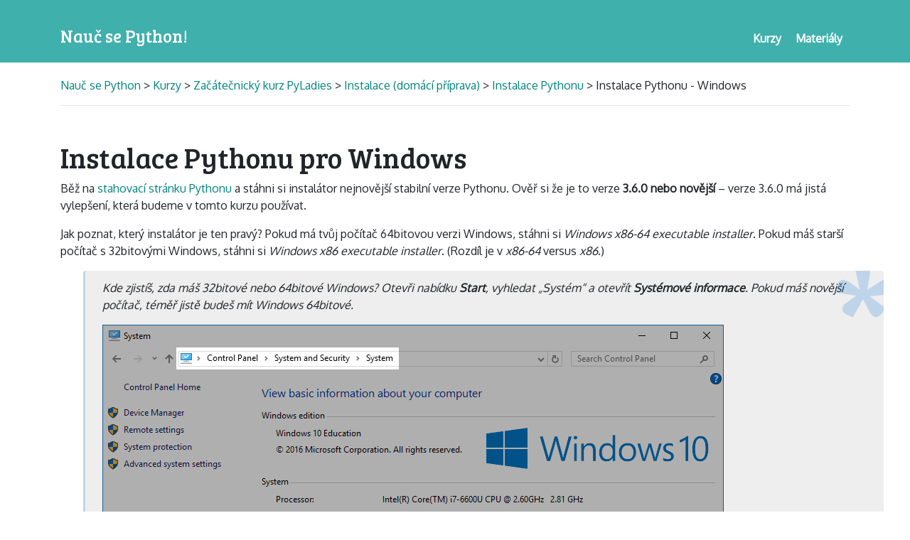

--- FILE ---
content_type: text/html; charset=utf-8
request_url: https://naucse.python.cz/2020/pyladies-praha-jaro2020-barclays/beginners/install/windows/
body_size: 2462
content:

<!doctype html>
<html lang="cs">
    <head>
        <meta charset="utf-8">
        <meta name="viewport" content="width=device-width, initial-scale=1, shrink-to-fit=no">
        <title>
            
                Začátečnický kurz PyLadies: Instalace Pythonu - Windows
            
        </title>

        <link rel="stylesheet" href="https://maxcdn.bootstrapcdn.com/bootstrap/4.0.0-beta.2/css/bootstrap.min.css" integrity="sha384-PsH8R72JQ3SOdhVi3uxftmaW6Vc51MKb0q5P2rRUpPvrszuE4W1povHYgTpBfshb" crossorigin="anonymous">

        

        <link rel="stylesheet" href="/static/css/naucse.css">
        <link rel="stylesheet" href="/static/css/body.css">
        <link rel="stylesheet" href="/static/css/pygments-lovelace-style.css">
        <link rel="stylesheet" href="/static/css/ipython.css">

        
    <link rel="canonical" href="https://naucse.python.cz/lessons/beginners/install/" />


        <style>
            
    

        </style>
    </head>

    <body>
        <nav class="header">
            <ul class="container menu">
                <li><a href="/" class="logo"><h1>Nauč se Python!</h1></a></li>
                <li><a href="/courses/" class="menu-link"><h2>Materiály</h2></a></li>
                <li><a href="/runs/" class="menu-link"><h2>Kurzy</h2></a></li>
            </ul>
        </nav>

        

<div class="page">
    <div class="container">

        
            <header class="lesson-header">
                <a href="/">Nauč se Python </a>
                
                > <a href="/runs/">Kurzy</a>
                
                

> <a href="/2020/pyladies-praha-jaro2020-barclays/">Začátečnický kurz PyLadies</a>

> <a href="/2020/pyladies-praha-jaro2020-barclays/sessions/install/">Instalace (domácí příprava)</a>

> <a href="/2020/pyladies-praha-jaro2020-barclays/beginners/install/">Instalace Pythonu</a>

    
        > Instalace Pythonu - Windows
    


                <hr>
            </header>
        

        
  


        <div class="lesson-content">
          
    

    <h1>Instalace Pythonu pro Windows</h1>
<p>Běž na <a href="https://www.python.org/downloads/">stahovací stránku Pythonu</a>
a stáhni si instalátor nejnovější stabilní verze Pythonu.
Ověř si že je to verze <strong>3.6.0 nebo novější</strong> –
verze 3.6.0 má jistá vylepšení, která budeme v tomto kurzu používat.</p>
<p>Jak poznat, který instalátor je ten pravý?
Pokud má tvůj počítač 64bitovou verzi Windows,
stáhni si <em>Windows x86-64 executable installer</em>.
Pokud máš starší počítač s 32bitovými Windows,
stáhni si <em>Windows x86 executable installer</em>.
(Rozdíl je v <em>x86-64</em> versus <em>x86</em>.)</p>
<div class="admonition note"><p>Kde zjistíš, zda máš 32bitové nebo 64bitové Windows? Otevři nabídku
<strong>Start</strong>, vyhledat „Systém“ a otevřít <strong>Systémové informace</strong>.
Pokud máš novější počítač, téměř jistě budeš mít Windows 64bitové.</p>
<p><span class="figure"><a href="/2020/pyladies-praha-jaro2020-barclays/beginners/install/static/windows_32v64-bit.png"><img src="/2020/pyladies-praha-jaro2020-barclays/beginners/install/static/windows_32v64-bit.png" alt="Screenshot zjišťování verze systému"></a></span></p>
</div><p>Stažený instalátor spusť.
Na začátku instalace zaškrtni <strong>Install launcher for all users</strong>
a také <strong>Add Python to PATH</strong>.
Tyto volby ti zjednoduší vytvoření virtuálního prostředí.</p>
<p>(Jestli nemáš administrátorské oprávnění, volbu
<em>Install launcher for all users</em> nezaškrtávej.)</p>
<p><span class="figure"><a href="/2020/pyladies-praha-jaro2020-barclays/beginners/install/static/windows_add_python_to_path.png"><img src="/2020/pyladies-praha-jaro2020-barclays/beginners/install/static/windows_add_python_to_path.png" alt="Screenshot instalace Pythonu"></a></span></p>
<p>Pak zmáčkni <strong>Install now</strong> a dále se drž instrukcí.</p>
<p>Máš-li otevřenou příkazovou řádku, po instalaci Pythonu ji zavři a otevři
novou.
Instalace mění systémové nastavení, které se musí načíst znovu.</p>


        </div>

        
        <hr class="lesson-end">

        
            <div class="alert alert-info">
                Toto je stránka lekce z kurzu, který probíhá nebo proběhl naživo s instruktorem.
                
                    
                        <a href="https://naucse.python.cz/lessons/beginners/install/">Přejít na stejnou lekci v kurzu pro samouky</a>.
                    
                
            </div>
        


        
    <div class="row prev-next">
        
            
                
    <div class="col text-left">
        <a href="/2020/pyladies-praha-jaro2020-barclays/beginners/install/">← <span class="d-none d-sm-inline">Instalace Pythonu</span></a>
    </div>

            
            
                
    <div class="col text-left">
        <a href="/2020/pyladies-praha-jaro2020-barclays/sessions/install/">↑ <span class="d-none d-sm-inline">Lekce: Instalace (domácí příprava)</span></a>
    </div>

            
            
                
    <div class="col text-right">
        <a href="/2020/pyladies-praha-jaro2020-barclays/beginners/install-editor/"><span class="d-none d-sm-inline">Instalace editoru</span> →</a>
    </div>

            
        
    </div>


        

    </div>
</div>



        <script type="text/javascript" src="/static/js/solutions.js"></script>

        <div class="footer container">
            <hr>
            <div class="lesson-attribution">
                
                    <p>
                        Uprav tuto stránku na
                        <a href="https://github.com/pyvec/naucse.python.cz/blob/archive/2020-pyladies-praha-jaro2020-barclays/lessons/beginners/install/windows.md">
                            
                                <svg class="icon icon-github" viewBox="0 0 64 64">
<path d="M32 0 C14 0 0 14 0 32 0 53 19 62 22 62 24 62 24 61 24 60 L24 55 C17 57 14 53 13 50 13 50 13 49 11 47 10 46 6 44 10 44 13 44 15 48 15 48 18 52 22 51 24 50 24 48 26 46 26 46 18 45 12 42 12 31 12 27 13 24 15 22 15 22 13 18 15 13 15 13 20 13 24 17 27 15 37 15 40 17 44 13 49 13 49 13 51 20 49 22 49 22 51 24 52 27 52 31 52 42 45 45 38 46 39 47 40 49 40 52 L40 60 C40 61 40 62 42 62 45 62 64 53 64 32 64 14 50 0 32 0 Z" fill="currentColor" stroke-width="0"/>
</svg>
                            
                          GitHubu
                        </a>
                    </p>
                

                
    
        <p>Pro PyLadies Brno napsal Petr Viktorin, 2014-2017.</p>
    

                
    <p>
        Licence:
        <a href="https://creativecommons.org/licenses/by-sa/4.0/">
            Creative Commons Attribution-ShareAlike 4.0 International
        </a>
    </p>
    

                
            </div>
        </div>

        <script src="https://code.jquery.com/jquery-3.2.1.slim.min.js" integrity="sha384-KJ3o2DKtIkvYIK3UENzmM7KCkRr/rE9/Qpg6aAZGJwFDMVNA/GpGFF93hXpG5KkN" crossorigin="anonymous"></script>
        <script src="https://cdnjs.cloudflare.com/ajax/libs/popper.js/1.12.3/umd/popper.min.js" integrity="sha384-vFJXuSJphROIrBnz7yo7oB41mKfc8JzQZiCq4NCceLEaO4IHwicKwpJf9c9IpFgh" crossorigin="anonymous"></script>
        <script src="https://maxcdn.bootstrapcdn.com/bootstrap/4.0.0-beta.2/js/bootstrap.min.js" integrity="sha384-alpBpkh1PFOepccYVYDB4do5UnbKysX5WZXm3XxPqe5iKTfUKjNkCk9SaVuEZflJ" crossorigin="anonymous"></script>

        

    </body>
</html>

--- FILE ---
content_type: text/css; charset=utf-8
request_url: https://naucse.python.cz/static/css/naucse.css
body_size: 815
content:
@import url("https://fonts.googleapis.com/css?family=Bree+Serif|Oxygen&subset=latin,latin-ext");

html {
    box-sizing: border-box;
    height: 100%;
}

*,
*:before,
*:after {
  box-sizing: inherit;
}

body {
    font-family: Oxygen, sans-serif;
    margin: 0px;
    position: relative;
    padding-bottom: 1rem;
    min-height: 100%;
}

h1, h2, h3, h4, h5, h6 {
    font-family: "Bree Serif", serif;
}

h2 {
    padding-top: 32px;
}

h2:first-child {
    padding-top: 0;
}

.header h2 {
    font-family: Oxygen;
}


/*************************/

.header {
    font-family: sans-serif;
    font-size: 18px;
    background-color: #3fb0ac;
    padding: 5px 20px 15px 20px;
}

.menu {
    list-style-type: none;
    overflow: hidden;
    margin-bottom: 0;
}

.menu li a {
    display: block;
    text-decoration: none;
    color: #fff;
}

.logo h1 {
    float: left;
    font-size: 24px;
    margin-top: 32px;
}

.menu-link h2 {
    font-size: 16px;
    font-weight: bold;
    float: right;
    margin-top: 30px;
    padding: 10px 10px 0 10px;
}

a h2:hover {
    color: #D1F6F5;
}

/*************************/

.page {
    padding: 20px 20px 0 20px;
    margin-bottom: 0 auto 1rem auto;
}

a {
    color: #008580;
}

a:hover {
    color: #3fb0ac;
    text-decoration: none;
}

.lesson-content {
    /* So elements inside with `position: absolute` are positioned absolutely just inside this div. */
    position: relative;
}


.lesson-header {
    line-height: 1.5rem;
    margin-bottom: 3rem;
}

.lesson-header p {
    margin: 0;
    padding: 0;
}

.lesson-header h1,
.lesson-header h2 {
    font-size: 1rem;
    margin: 0;
    padding: 0;
    font-family: inherit;
}

.details {
    margin-bottom: 1rem;
}

.course-card {
    margin-top: 3em;
}
@media (min-width: 992px) {
    .course-card {
        margin-top: 0;
    }
}

.course-card .recent-runs li {
    margin-top: 1em;
}

div.empty-run-list {
    padding-bottom: 2rem;
}

svg.icon {
    width: 1em;
    height: 1em;
    transform: translate(0px, 0.1em);
    overflow: visible;
    stroke-width: 2.5px;
    stroke: currentColor;
    fill: none;
    stroke-linecap: butt;
    stroke-linejoin: miter;
}

/*************************/

pre {
    background-color: #f5f5f5;
    border: 1px solid #ccc;
    border-radius: 4px;
    color: #333;
    display: block;
    font-size: 13px;
    line-height: 1.42857143;
    margin: 0 0 10px;
    overflow: auto;
    padding: 9.5px;
    page-break-inside: avoid;
    word-break: break-all;
    word-wrap: break-word;
}

code {
    border-radius: 4px;
    background-color: #f9f2f4;
    color: #c7254e;
    font-size: 90%;
    padding: 2px 4px;
    white-space: pre-wrap;
}

/*** Session lists ***/

.session-time-place {
    margin-left: 1.5em;
}

.session-time-place .regular-time {
    font-size: inherit;
}

.session-time-place small.regular-time {
    color: #888;
}

.session-time-place .irregular-time-alert {
    color: #888;
}

.session-time-place .irregular-time-alert .icon {
    color: #F0AD4E;
}

/*** Material lists ***/

ul.material-list {
    padding: 0;
    padding-left: 1.5em;
}

ul.material-list > li {
    list-style-type: none;
    text-indent: -1.5em;
}

ul.material-list > li svg.icon {
    padding-right: 0.5em;
    box-sizing: content-box;
    color: black;
}

/*** Pagination ***/

ul.paginate {
    list-style-type: none;
    text-align: center;
    margin-bottom: 2em;
    margin-left: 0;
    margin-right: 0;
    padding: 0;
}

ul.paginate > li {
    display: inline-block;
    background-color: #F0F0F0;
    padding: 0;
}

ul.paginate > li.current {
    display: inline-block;
    background-color: #FFFFFF;
}

ul.paginate > li:hover {
    background-color: #E0E0E0;
}

ul.paginate > li a {
    color: #000;
    display: inline-block;
    padding: 0.5ex 1ex;
    text-decoration: none;
}

ul.paginate > li a.disabled {
    color: #999;
    pointer-events: none;
}


--- FILE ---
content_type: text/css; charset=utf-8
request_url: https://naucse.python.cz/static/css/body.css
body_size: 1123
content:
/* Styles for lessons and other content */

.pythondir {
    /* used in the original PyLadies lessons for `~/pyladies` */
    display: inline-block;
    padding: 2px 0 0 0;
    background-color: #CCDDFF;
    color: black;
    border-radius: 4px;
}

hr.lesson-end {
    margin-top: 6rem;
}

kbd {
    background-color: #f5f5f5;
    border: 1px solid #ccc;
    border-bottom-width: 3px;
    border-radius: 3px;
    color: black;
    font-style: normal;
    padding-bottom: 0;
    box-shadow:inset 0px 1px 0px 0px #fff;
}

.header-link {
    /* Use opacity:0 rather than visibility:hidden to keep the link available
     * for tab-navigation. */
    opacity: 0;
}
.header-link:focus,
*:focus-within > .header-link,
*:hover > .header-link {
    visibility: visible;
    opacity: 1;
}


/*** Credits ***/

.lesson-attribution {
    text-align: center;
    line-height: 1.5rem;
    font-size: 0.8rem;
}

.lesson-attribution p {
    margin: 0;
    padding: 0;
}


/*** Admonitions ***/

.admonition {
    font-style: italic;
    background-color: #EEE;
    border-radius: 4px;
    padding: 0.75rem 2rem 0.75rem 1.5rem;
    margin-bottom: 0.75rem;
    margin-left: 2rem;
    margin-right: -3rem;
    text-align: left;
    overflow: hidden;
    position: relative;
}

.admonition p {
    margin-bottom: 0;
}

.admonition em,
.admonition pre {
    font-style: normal;
}

.admonition .admonition-title {
    font-style: normal;
    font-weight: bold;
}

.admonition > *:first-child:before {
    position: absolute;
    top: -5.5rem;
    right: -1.1rem;
    font-size: 13rem;
    font-style: normal;
    font-weight: normal;
    font-family: 'Bree Serif';
}

.admonition.note {
    border-left: 3px rgba(2, 117, 216, 0.2) solid;
}

.admonition.note > *:first-child:before {
    content: '*';
    color: rgba(2, 117, 216, 0.2);
}

.admonition.warning {
    border-left: 3px rgba(226, 53, 2, 0.2) solid;
}

.admonition.warning > *:first-child:before {
    content: '!';
    color: rgba(226, 53, 2, 0.2);
    font-style: italic;
    top: -3rem;
    right: 0.2rem;
    font-size: 6rem;
}

.admonition.extra-activity {
    border-left: 3px rgba(128, 128, 128, 0.2) solid;
    font-style: normal;
}

.admonition.extra-activity em {
    font-style: italic;
}

.admonition.extra-activity > *:first-child:before {
    content: '+';
    color: rgba(128, 128, 128, 0.2);
    font-style: italic;
    top: -2.5rem;
    right: -0.2rem;
    font-size: 6rem;
}

.admonition.style-note {
    border-left: 3px rgba(240, 173, 78, 0.2) solid;
}

.admonition.style-note > *:first-child:before {
    content: '&';
    color: rgba(240, 173, 78, 0.2);
    font-style: italic;
    top: -3rem;
    right: -0.3rem;
    font-size: 6rem;
}

/*** Solutions ***/

.solution {
    display: block;
    position: relative;
    min-height: 3em;
    margin-bottom: 2em;
    padding-left: 1em;
    border-left: 1em solid rgba(128, 128, 128, 0.2);
}

.solution .solution-cover {
    display: block;
    position: absolute;
    top: -0.5em;
    left: -1.5em;
    bottom: -0.5em;
    right: -0.5em;
    border: 1px solid #EEE;
    border-radius: 4px;
    z-index: 100000;
}

.solution .solution-cover a {
    display: block;
    width: 100%;
    height: 100%;
    text-align: center;
    background-color: white;
    border-radius: 4px;
    border: 1px solid transparent;
    outline: none;
    color: #444;
    background-color: #FFF;
    background: repeating-linear-gradient(
        -45deg,
        rgba(255, 255, 255, 0.95),
        rgba(255, 255, 255, 0.95) 5px,
        #FAFAFA 5px,
        #FAFAFA 10px
    );
    text-decoration: none;
    position: relative;
    left: 0;
}

.solution .solution-cover a:before {
    /* Helper for vertical centering
     * see https://css-tricks.com/centering-in-the-unknown/ */
    display: inline-block;
    content: '';
    width: 0;
    height: 90%;  /* less than 100% makes the text a bit above center */
    vertical-align: middle;
}

.solution .solution-cover a span.link-text {
    display: inline-block;
    vertical-align: middle;
}

.solution .solution-cover a:hover {
    border-color: #026C68;
    color: #026C68;
    background-color: #EEE;
    background: repeating-linear-gradient(
        -45deg,
        rgba(255, 255, 255, 0.94),
        rgba(255, 255, 255, 0.94) 5px,
        #F8F8F8 5px,
        #F8F8F8 10px
    );
}

.solution.opened .solution-cover {
    transition: opacity 0.25s linear,
        visibility 0s linear 0.25s;
    visibility: hidden;
    opacity: 0;
}

.solution.opened .solution-cover a {
    transition: left 0.25s linear,
        border-color 0.15s linear;
    left: -50%;
    border-color: #FFF;
}

@media print {
    .solution .solution-cover a {
        display: none;
    }
}


/*** Figures ***/

.figure img {
    max-width: 100%;
}

.figure {
    margin-top: 1rem;
    margin-bottom: 1rem;
}

.figure.float-left {
    margin-right: 2rem;
}

.figure.float-right {
    margin-left: 2rem;
}


/*** Code examples ***/

div.highlight .nb {
    /* Highlighting built-in names differently than normal ones can be
     * confusing, especially in Bash (`cd` different from `whoami`)
     */
    color: inherit;
}

div.highlight .gp {
    /* Prompts, on the other hand, should stand out more.
     */
    color: #0275d8;
    user-select: none; /* non-selectable, see #194  */
}

/*** Blockquotes ***/

blockquote {
    margin-left: 2em;
}


--- FILE ---
content_type: text/css; charset=utf-8
request_url: https://naucse.python.cz/static/css/pygments-lovelace-style.css
body_size: 576
content:
.highlight .hll { background-color: #ffffcc }
.highlight  { background: #ffffff; }
.highlight .c { color: #888888; font-style: italic } /* Comment */
.highlight .err { background-color: #a848a8 } /* Error */
.highlight .k { color: #2838b0 } /* Keyword */
.highlight .o { color: #666666 } /* Operator */
.highlight .p { color: #888888 } /* Punctuation */
.highlight .ch { color: #287088; font-style: italic } /* Comment.Hashbang */
.highlight .cm { color: #888888; font-style: italic } /* Comment.Multiline */
.highlight .cp { color: #289870 } /* Comment.Preproc */
.highlight .cpf { color: #888888; font-style: italic } /* Comment.PreprocFile */
.highlight .c1 { color: #888888; font-style: italic } /* Comment.Single */
.highlight .cs { color: #888888; font-style: italic } /* Comment.Special */
.highlight .gd { color: #c02828 } /* Generic.Deleted */
.highlight .ge { font-style: italic } /* Generic.Emph */
.highlight .gr { color: #c02828 } /* Generic.Error */
.highlight .gh { color: #666666 } /* Generic.Heading */
.highlight .gi { color: #388038 } /* Generic.Inserted */
.highlight .go { color: #666666 } /* Generic.Output */
.highlight .gp { color: #444444 } /* Generic.Prompt */
.highlight .gs { font-weight: bold } /* Generic.Strong */
.highlight .gu { color: #444444 } /* Generic.Subheading */
.highlight .gt { color: #2838b0 } /* Generic.Traceback */
.highlight .kc { color: #444444; font-style: italic } /* Keyword.Constant */
.highlight .kd { color: #2838b0; font-style: italic } /* Keyword.Declaration */
.highlight .kn { color: #2838b0 } /* Keyword.Namespace */
.highlight .kp { color: #2838b0 } /* Keyword.Pseudo */
.highlight .kr { color: #2838b0 } /* Keyword.Reserved */
.highlight .kt { color: #2838b0; font-style: italic } /* Keyword.Type */
.highlight .m { color: #444444 } /* Literal.Number */
.highlight .s { color: #b83838 } /* Literal.String */
.highlight .na { color: #388038 } /* Name.Attribute */
.highlight .nb { color: #388038 } /* Name.Builtin */
.highlight .nc { color: #287088 } /* Name.Class */
.highlight .no { color: #b85820 } /* Name.Constant */
.highlight .nd { color: #287088 } /* Name.Decorator */
.highlight .ni { color: #709030 } /* Name.Entity */
.highlight .ne { color: #908828 } /* Name.Exception */
.highlight .nf { color: #785840 } /* Name.Function */
.highlight .nl { color: #289870 } /* Name.Label */
.highlight .nn { color: #289870 } /* Name.Namespace */
.highlight .nt { color: #2838b0 } /* Name.Tag */
.highlight .nv { color: #b04040 } /* Name.Variable */
.highlight .ow { color: #a848a8 } /* Operator.Word */
.highlight .w { color: #a89028 } /* Text.Whitespace */
.highlight .mb { color: #444444 } /* Literal.Number.Bin */
.highlight .mf { color: #444444 } /* Literal.Number.Float */
.highlight .mh { color: #444444 } /* Literal.Number.Hex */
.highlight .mi { color: #444444 } /* Literal.Number.Integer */
.highlight .mo { color: #444444 } /* Literal.Number.Oct */
.highlight .sa { color: #444444 } /* Literal.String.Affix */
.highlight .sb { color: #b83838 } /* Literal.String.Backtick */
.highlight .sc { color: #a848a8 } /* Literal.String.Char */
.highlight .dl { color: #b85820 } /* Literal.String.Delimiter */
.highlight .sd { color: #b85820; font-style: italic } /* Literal.String.Doc */
.highlight .s2 { color: #b83838 } /* Literal.String.Double */
.highlight .se { color: #709030 } /* Literal.String.Escape */
.highlight .sh { color: #b83838 } /* Literal.String.Heredoc */
.highlight .si { color: #b83838; text-decoration: underline } /* Literal.String.Interpol */
.highlight .sx { color: #a848a8 } /* Literal.String.Other */
.highlight .sr { color: #a848a8 } /* Literal.String.Regex */
.highlight .s1 { color: #b83838 } /* Literal.String.Single */
.highlight .ss { color: #b83838 } /* Literal.String.Symbol */
.highlight .bp { color: #388038; font-style: italic } /* Name.Builtin.Pseudo */
.highlight .fm { color: #b85820 } /* Name.Function.Magic */
.highlight .vc { color: #b04040 } /* Name.Variable.Class */
.highlight .vg { color: #908828 } /* Name.Variable.Global */
.highlight .vi { color: #b04040 } /* Name.Variable.Instance */
.highlight .vm { color: #b85820 } /* Name.Variable.Magic */
.highlight .il { color: #444444 } /* Literal.Number.Integer.Long */

/* python -c 'import pygments_pytest; print(pygments_pytest.stylesheet(pygments_pytest.COLORS))' */
.-Color-Bold { font-weight: bold; }
.-Color-BoldCyan{ color: #06989a; font-weight: bold; }
.-Color-Cyan{ color: #06989a; }
.-Color-BoldGreen{ color: #4e9a06; font-weight: bold; }
.-Color-Green{ color: #4e9a06; }
.-Color-BoldRed{ color: #c00; font-weight: bold; }
.-Color-Red{ color: #c00; }
.-Color-BoldYellow{ color: #c4A000; font-weight: bold; }
.-Color-Yellow{ color: #c4A000; }


--- FILE ---
content_type: text/css; charset=utf-8
request_url: https://naucse.python.cz/static/css/ipython.css
body_size: 1237
content:
/*!
 * Parts taken from the CSS file generated from https://github.com/jupyter/notebook/blob/4.3.0/notebook/static/notebook/less/style.less
 * That project is licensed under the terms of the Modified BSD License (also
 * known as New or Revised or 3-Clause BSD), as follows:
 *
 *  * Copyright (c) 2001-2015, IPython Development Team
 *  * Copyright (c) 2015-, Jupyter Development Team
 *
 * All rights reserved.
 *
 * Redistribution and use in source and binary forms, with or without
 * modification, are permitted provided that the following conditions are met:
 *
 * Redistributions of source code must retain the above copyright notice, this
 * list of conditions and the following disclaimer.
 *
 * Redistributions in binary form must reproduce the above copyright notice,
 * this list of conditions and the following disclaimer in the documentation
 * and/or other materials provided with the distribution.
 *
 * Neither the name of the Jupyter Development Team nor the names of its
 * contributors may be used to endorse or promote products derived from this
 * software without specific prior written permission.
 *
 * THIS SOFTWARE IS PROVIDED BY THE COPYRIGHT HOLDERS AND CONTRIBUTORS "AS IS"
 * AND ANY EXPRESS OR IMPLIED WARRANTIES, INCLUDING, BUT NOT LIMITED TO, THE
 * IMPLIED WARRANTIES OF MERCHANTABILITY AND FITNESS FOR A PARTICULAR PURPOSE
 * ARE DISCLAIMED. IN NO EVENT SHALL THE COPYRIGHT OWNER OR CONTRIBUTORS BE
 * LIABLE FOR ANY DIRECT, INDIRECT, INCIDENTAL, SPECIAL, EXEMPLARY, OR
 * CONSEQUENTIAL DAMAGES (INCLUDING, BUT NOT LIMITED TO, PROCUREMENT OF
 * SUBSTITUTE GOODS OR SERVICES; LOSS OF USE, DATA, OR PROFITS; OR BUSINESS
 * INTERRUPTION) HOWEVER CAUSED AND ON ANY THEORY OF LIABILITY, WHETHER IN
 * CONTRACT, STRICT LIABILITY, OR TORT (INCLUDING NEGLIGENCE OR OTHERWISE)
 * ARISING IN ANY WAY OUT OF THE USE OF THIS SOFTWARE, EVEN IF ADVISED OF THE
 * POSSIBILITY OF SUCH DAMAGE.
 */

div.input_prompt {
  color: #303F9F;
}

div.output_prompt {
  color: #D84315;
}

.prompt {
  /* This needs to be wide enough for 3 digit prompt numbers: In[100]: */
  min-width: 14ex;
  /* This padding is tuned to match the padding on the CodeMirror editor. */
  padding: 0.4em;
  margin: 0px;
  font-family: monospace;
  text-align: right;
  /* This has to match that of the the CodeMirror class line-height below */
  line-height: 1.21429em;
}

div.output_area, div.input {
  /* Old browsers */
  display: -webkit-box;
  display: -moz-box;
  display: box;
  /* Modern browsers */
  display: flex;
  width: 100%;
}

div.output_subarea, div.inner_cell {
  overflow-x: auto;
  /* Old browsers */
  -webkit-box-flex: 1;
  -moz-box-flex: 1;
  box-flex: 1;
  /* Modern browsers */
  flex: 1;
}

div.input_area pre {
  margin-bottom: 0;
}

div.output_area pre {
  margin: 0;
  padding: 0;
  border: 0;
  vertical-align: baseline;
  color: black;
  background-color: transparent;
  border-radius: 0;
}

div.output_subarea {
  padding: 0.4em;
}

div.output_stderr {
  background: #fdd;
  /* very light red background for stderr */
}

/** Table styles adapted from
  * https://github.com/jupyter/notebook/blob/5.0.0/notebook/static/notebook/less/renderedhtml.less
  * under the license above
  */

table.dataframe  {
    margin-right: auto;
    border: none;
    border-collapse: collapse;
    border-spacing: 0;
    table-layout: fixed;
}
.dataframe thead {
    border-bottom: 1px solid black;
    vertical-align: bottom;
}
.dataframe tr, .dataframe th, .dataframe td {
    vertical-align: middle;
    text-align: right;
    padding: 0.5em 0.5em;
    line-height: normal;
    white-space: normal;
    max-width: none;
    border: none;
}
.dataframe th {
    font-weight: bold;
}
.dataframe tbody tr:nth-child(odd) {
    background: #f5f5f5;
}
.dataframe tbody tr:hover {
    background: rgba(66, 165, 245, 0.2);
}


--- FILE ---
content_type: application/javascript; charset=utf-8
request_url: https://naucse.python.cz/static/js/solutions.js
body_size: 9
content:
(function () {
    'use strict';
    var attach_click_handler = function (detail) {
        var links = detail.getElementsByTagName('a');
        var handler = function (e) {
            detail.classList.add('opened');

            var bodies = detail.getElementsByClassName('solution-body');
            for(var i=0; i < bodies.length; i++) {
                bodies[i].setAttribute('aria-hidden', 'false');
            }
            for(var i=0; i < links.length; i++) {
                links[i].setAttribute('aria-hidden', 'true');
            }

            e.preventDefault();
        };
        for(var i=0; i < links.length; i++) {
            links[i].addEventListener('click', handler, false);
        }
    }

    var details = document.getElementsByClassName('solution');
    for(var i=0; i < details.length; i++) {
        attach_click_handler(details[i]);
    }
})()
